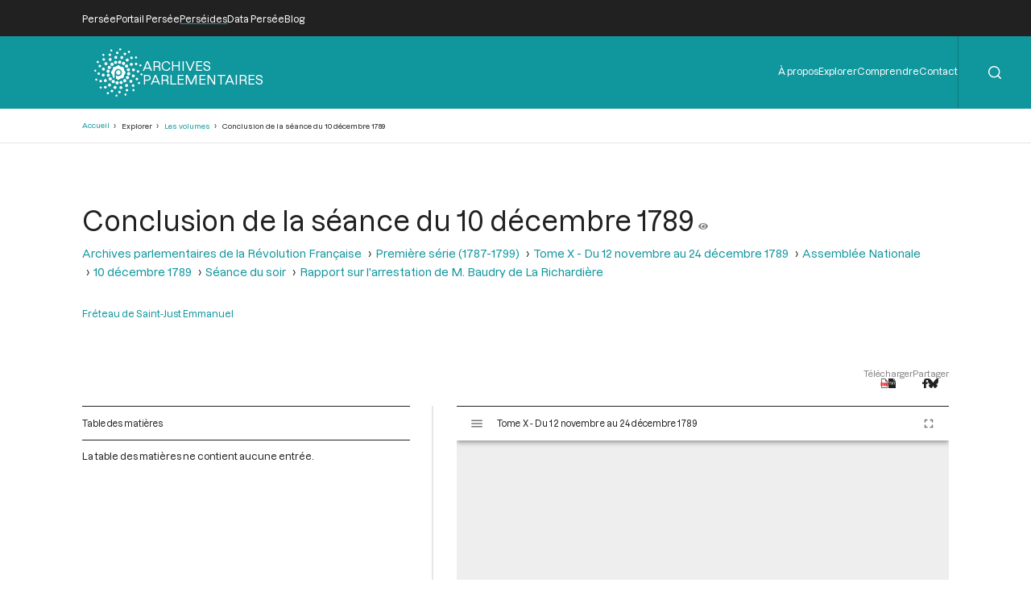

--- FILE ---
content_type: text/html; charset=UTF-8
request_url: https://archives-parlementaires.persee.fr/prt/de71831d-0b8e-4476-b5a0-8307d4388583
body_size: 16484
content:
<!DOCTYPE html>
<html lang="fr" dir="ltr">
	<head>
		<meta charset="utf-8" />
<meta name="Generator" content="Drupal 10 (https://www.drupal.org)" />
<meta name="MobileOptimized" content="width" />
<meta name="HandheldFriendly" content="true" />
<meta name="viewport" content="width=device-width, initial-scale=1.0" />
<script type="application/ld+json">{
    "@context": "https:\/\/schema.org",
    "@type": "Article",
    "pageEnd": "500",
    "pageStart": "500",
    "author": [
        {
            "@type": "Person",
            "url": "\/prs\/9815f1ef-e55b-45af-875e-93126fb51304",
            "name": "Fréteau de Saint-Just Emmanuel"
        }
    ],
    "editor": [],
    "hasPart": [],
    "inLanguage": "Français",
    "isPartOf": {
        "@type": "Article",
        "url": "\/prt\/b844c007-cab7-4182-9d8b-c562eed4cbe8",
        "name": "Rapport sur l\u0027arrestation de M. Baudry de La Richardière"
    },
    "text": "500 [Assemblée nationale.] ARCHIVES PARLEMENTAIRES. [Il décembre 1789.] dière, citoyen de la ville des Sables-d’Olonne, entra chez le sieur Caillot, pour y acheter du tabac. 11 s’y trouvait alors un sieur Debarre. On y parla des affaires du temps. Le sieur de la Richardière ne fut pas très-circonspect. Le sieur Debarre le dénonça à la milice bourgeoise. La milice rendit plainte à la municipalité. Debarre et Caillot, entendus comme témoins, déposent que le sieur de la Richardière leur a tenu les propros les plus indécents sur M. le marquis de Lafayette, commandant général de la milice parisienne ; les termes dont le sieur de la Richardière est accusé de s’être servi sont énoncés textuellement dans la déposition lue à l’Assemblée; on n’ose pas se permettre de les citer ici; on se bornera à remarquer que la moindre injure faite à ce commandant est l’épithète d’aristocrate, que les sieurs Debarre et Caillot disent lui avoir été décernée par le sieur de la Richardière, avec quelques prénoms analogues à cette qualité; qu’il a dit que les citoyens qui avaient déserté Paris étaient seuls de braves gens; qu’il n’y restait plus que des aristocrates; et que si le prince de Lambesc avait bien fait, il aurait tué plus de monde, qu’il méprisait le signe national, et qu’il s’en torcherait le derrière ; que si l’on envoyait des troupes dans la ville, il serait le premier à les faire tirer. Le sieur de la Richardière, interrogé sur ces faits, et interpellé de s’expliquer sur les dépositions des sieurs Debarre et Caillot, convient d’avoir dit qu’il sait que le prince de Lambesc a écrit à des personnes dignes de foi qu’il avait beaucoup modifié les ordres qui lui avaient été donnés, et que s’il avait fait un exemple plus frappant dans les Tuileries, il aurait dissipé l’attroupement du peuple, et prévenu les désordres qui s’en sont suivis ; qu’il est faux qu’il ait mal parlé des citoyens qui sont restés à Paris ; qu’il les regarde comme d’honnêtes gens ; qu’il n’a pas dit de M. de Lafayette ce qu’on le sup ¬ pose avoir dit, mais seulement que ce général jouait là un vilain rôle; qu’à l’égard de la cocarde, il a dit que c’était ce signe qui avait mis la France en feu, et qu’à la première occasion, sur la place du Cocardo, il en ferait l’usage qu’on lit dans les dépositions des témoins. L\u0027officier municipal, après quelques autres formalités remplies, admonesta le sieur de la Richardière, lui recommanda d’être plus circonspect à l’avenir, le mit en liberté, et ordonna cependant l’envoi des pièces au comité des recherches. Le même jour ou le lendemain, la garde nationale, n’étant pas satisfaite de ce jugement, fit arrêter le sieur delà Richardière; il fut conduit en prison, et c’est là qu’il a adressé sa requête à l’Assemblée nationale. Le comité propose le projet de décret suivant : « L’Assemblée nationale décrète qu’après le jugement des officiers municipaux des Sables-d’O-lonne, et contre sa décision les officiers de la garde bourgeoise de la dite ville n’auraient pas dû attenter à la liberté du sieur de la Richardière ; qu’elle doit lui être rendue et que le Roi sera supplié de faire mettre ce décret à exécution. » M. Lofficial observe que le sieur de la Richardière paraît mériter peu d’attention, et qu’il est parfaitement d’avis qu’il soit élargi; mais qu’il est important de s’attacher à la déclaration faite par ce particulier dans son interrogatoire, concernant le prince de Lambesc : qu’il dit savoir que M. le prince de Lambesc a écrit à des personnes dignes de foi, qu’il avait modifié les ordres qui lui avaient été donnés, etc. M. Lofficial demande que les pièces soient remises au Châtelet où s’instruit le procès du prince de Lambesc, pour être jointes à cette affaire. Son projet de décret est ainsi conçu : « Attendu que M. de la Richardière n’a pas été emprisonné par la milice nationale, d’après les ordres des officiers municipaux, M. le président se retirera vers le Roi, pour demander à Sa Majesté des ordres pour faire élargir le sieur de la Richardière. » L’Assemblée décide qu’il n’y a pas lieu à délibérer sur cette rédaction. M. Chasset propose une autre projet de décret qui obtient la priorité sur la rédaction du comité ; il est adopté en ces termes : « L’Assemblée nationale a décrété que M. le président se retirera par-devers le Roi, pour le supplier de donner des ordres pour faire mettre en liberté le sieur de la Richardière; et cependant que les pièces déposées au comité des recherches, seront remises au procureur du Roi du Châtelet, pour être sur icelles pris tel parti qu’il avisera en ce qui concerne l’affaire du prince de Lambesc, et contre qui il appartiendra ». M. le Président lève la séance à 10 heures 1\/2 après avoir indiqué celle de demain pour 9 heures 1\/2 du matin. ASSEMBLÉE NATIONALE. PRÉSIDENCE DE M. FRÉTEAU DE SAINT-JUST. Séance du vendredi 11 décembre 1789 (1). Un de MM. les secrétaires fait lecture du procès-verbal de jeudi matin et donne ensuite communication à l’Assemblée des adresses suivantes : Adresse des communes de la ville de Saint-Girons en Couserans, qui félicitent de nouveau l’Assemblée nationale sur ses glorieux travaux ; elles demandent la formation d’un département dans le Couserans, et que Saint-Girons en soit le chef-lieu, ainsi que la nature du pays l’exige, ce qui est appuyé par un plan annexé à cette adresse. Dans une autre adresse, elles demandent l’établissement d’un tribunal supérieur. Adresse de félicitations, remercîments et adhésion de la ville de Bagé en Bresse. Adresse du même genre de la ville de Beau-marchez en Languedoc ; elle demande la conservation de son siège royal. Adresse du même genre des communautés de Lahas et Montiron en Gascogne; elles demandent des armes pour leur milice citoyenne. Adresse du même genre delà ville d’Huningue ; elle y joint un supplément à son cahier de pétitions et de doléances. Adresse du même genre de plusieurs citoyens de la ville de Castellane en Provence ; ils se plaignent contre le chef de la municipalité, et demandent qu’il soit librement élu. (1) Cette séance est incomplète au Moniteur. ",
    "name": "Conclusion de la séance du 10 décembre 1789",
    "thumbnailUrl": "https:\/\/iiif.persee.fr\/b0e2cf11-597c-427d-8ac7-68bcc0acf13b\/d91a53d8-cf31-4845-85df-a11746774c6e\/res\/thumbnail",
    "@id": "de71831d-0b8e-4476-b5a0-8307d4388583"
}</script>
<script type="application/ld+json">{
    "@context": "https:\/\/schema.org",
    "@type": "PublicationIssue",
    "issueNumber": "10",
    "pageEnd": "0",
    "pageStart": "0",
    "author": [],
    "editor": [
        {
            "@type": "Person",
            "url": "\/prs\/b3fda805-18b2-4f23-a97e-b6b1262a9c25",
            "name": "Emile Laurent"
        },
        {
            "@type": "Person",
            "url": "\/prs\/b6157837-1a7d-4ee1-9fa4-4f5aeabd6751",
            "name": "Jérôme Mavidal"
        }
    ],
    "hasPart": [
        {
            "@type": "Article",
            "url": "\/prt\/e0a1d2ed-339a-4862-985e-2432f4c0b461",
            "name": "Assemblée Nationale"
        },
        {
            "@type": "Article",
            "url": "\/prt\/2fa36fc1-4f8f-4f13-9845-1c3eee2e2d21",
            "name": "Table chronologique du tome X "
        },
        {
            "@type": "Article",
            "url": "\/prt\/b7ac605f-60d3-43f1-9228-f904621b8c6b",
            "name": "Table alphabétique et analytique du tome dixième "
        }
    ],
    "inLanguage": "Français",
    "isPartOf": {
        "@type": "Collection",
        "url": "\/grp\/e2cade56-f64f-4f10-973d-3152b1a299b0",
        "name": "Première série (1787-1799) "
    },
    "name": "Tome X - Du 12 novembre au 24 décembre 1789",
    "thumbnailUrl": "https:\/\/iiif.persee.fr\/b0e2cf11-597c-427d-8ac7-68bcc0acf13b\/17dcbb8c-f581-4a46-bba5-ec054f290d21\/res\/thumbnail",
    "@id": "ced82648-f05a-4eb5-a87b-521e6028d1be"
}</script>
<script type="application/ld+json">{
    "@context": "https:\/\/schema.org",
    "@type": "Collection",
    "author": [],
    "editor": [],
    "hasPart": [
        {
            "@type": "PublicationVolume",
            "url": "\/doc\/f05b6cb0-2663-4460-b657-fe6f5ea3c7dc",
            "name": "Tome XXVI - Du 12 mai au 5 juin 1791."
        },
        {
            "@type": "PublicationVolume",
            "url": "\/doc\/1b623e4b-839e-4959-8835-ea232fea178e",
            "name": "Tome XXVII - Du 6 juin au 5 juillet 1791"
        },
        {
            "@type": "PublicationVolume",
            "url": "\/doc\/8cad94a3-a91a-4f09-92cb-65e46c422660",
            "name": "Tome XCIX - Du 18 vendémiaire au 2 brumaire an III (9 au 23 octobre 1794)"
        },
        {
            "@type": "PublicationVolume",
            "url": "\/doc\/b406191f-53a6-48d6-88ff-682155a31afc",
            "name": "Tome XXIV - Du 10 mars 1791 au 12 avril 1791"
        },
        {
            "@type": "PublicationVolume",
            "url": "\/doc\/40b6c3bf-44db-4c4f-8c06-7c9791982fd2",
            "name": "Tome XCVIII - Du 3 vendémiaire au 17 vendémiaire an III (24 septembre au 8 octobre 1794)"
        },
        {
            "@type": "PublicationVolume",
            "url": "\/doc\/cad57d79-1084-4575-9363-f56f02114a3a",
            "name": "Tome XXV - Du 13 avril 1791 au 11 mai 1791"
        },
        {
            "@type": "PublicationVolume",
            "url": "\/doc\/feb50e85-5e96-4d09-b8a1-9054dc1ec179",
            "name": "Table alphabétique et analytique des séances de la Convention Nationale du 11 août 1793 au 4 janvier 1794."
        },
        {
            "@type": "PublicationVolume",
            "url": "\/doc\/8201d0c4-746b-4fd0-b06a-8fb87efbfa15",
            "name": "Tome XXII - Du 3 janvier au 5 février 1791"
        },
        {
            "@type": "PublicationVolume",
            "url": "\/doc\/d26a8915-1b6f-4fbd-83a3-e78a7d8f2eae",
            "name": "Tome XXIII - Du 6 février 1791 au 9 mars 1791"
        },
        {
            "@type": "PublicationVolume",
            "url": "\/doc\/cce674c9-6436-407d-ac12-41b7d6ed9f98",
            "name": "Tome XX - Du 23 octobre au 26 novembre 1790"
        },
        {
            "@type": "PublicationVolume",
            "url": "\/doc\/85473df1-325b-442d-8f3a-74bcf9832102",
            "name": "Tome XXI - Du 26 novembre 1790 au 2 janvier 1791"
        },
        {
            "@type": "PublicationVolume",
            "url": "\/doc\/f37622ff-0040-4f5a-a29a-a42f1e69a85b",
            "name": "Tome XCIII - Du 21 messidor au 12 thermidor an II (9 juillet au 30 juillet 1794)"
        },
        {
            "@type": "PublicationVolume",
            "url": "\/doc\/5bc4e6d3-b2b1-4a9a-b7b2-69541a88cc21",
            "name": "Tome XCII - Du 1er messidor au 20 messidor An II (19 juin au 8 juillet 1794)"
        },
        {
            "@type": "PublicationVolume",
            "url": "\/doc\/f0a82fc6-3166-4bf6-85a7-810dc87a17bc",
            "name": "Tome XCI - Du 7 prairial au 30 prairial an II (26 mai au 18 juin 1794)"
        },
        {
            "@type": "PublicationVolume",
            "url": "\/doc\/8a9e7f27-a845-46d0-a283-d31af6277e3d",
            "name": "Tome XC - Du 14 floréal au 6 prairial An II (3 mai au 25 mai 1794)"
        },
        {
            "@type": "PublicationVolume",
            "url": "\/doc\/f1d1ce3a-9b4b-48f5-900e-f551dd5f44f8",
            "name": "Tome XCVII - Du 23 fructidor an II au 2 vendémiaire an III (9 au 23 septembre 1794)"
        },
        {
            "@type": "PublicationVolume",
            "url": "\/doc\/c7f10ebf-f109-4b33-8947-59d2a84e7844",
            "name": "Tome XCVI - Du 10 fructidor au 22 fructidor an II (27 août au 8 septembre 1794)"
        },
        {
            "@type": "PublicationVolume",
            "url": "\/doc\/0bd96bb8-2c0f-4b53-8e39-6b136c0e6ec8",
            "name": "Tome XCV - Du 26 thermidor au 9 fructidor an II (13 au 26 août 1794)"
        },
        {
            "@type": "PublicationVolume",
            "url": "\/doc\/514c29e3-8a88-4d8e-93d3-c6225ece9e9a",
            "name": "Tome XXVIII - Du 6 juillet au 28 juillet 1791."
        },
        {
            "@type": "PublicationVolume",
            "url": "\/doc\/85d39319-c2db-4a3d-8ce3-4251dac0dc9e",
            "name": "Tome XCIV - Du 13 thermidor au 25 thermidor an II (31 juillet au 12 août 1794)"
        },
        {
            "@type": "PublicationVolume",
            "url": "\/doc\/e7f877d3-32ae-43c2-bd18-1981fce886ef",
            "name": "Tome XXIX - Du 29 juillet au 27 août 1791."
        },
        {
            "@type": "PublicationVolume",
            "url": "\/doc\/eba55ff1-eb11-4545-8d43-d017906149b5",
            "name": "Tome LXXXVIII - Du 13 au 28 germinal an II (2 au 17 avril 1794)"
        },
        {
            "@type": "PublicationVolume",
            "url": "\/doc\/b86594db-850a-4ada-9d90-7f44f03a4a55",
            "name": "Tome XIII - Du 14 avril au 21 avril 1790."
        },
        {
            "@type": "PublicationVolume",
            "url": "\/doc\/bd24a548-148d-493f-a4ed-4de8fe6fcbc8",
            "name": "Tome LXXXIX - Du 29 germinal au 13 floréal an II (18 avril au 2 mai 1794)"
        },
        {
            "@type": "PublicationVolume",
            "url": "\/doc\/0753e581-1902-46c5-b67d-5a55e95ac0e1",
            "name": "Tome XII - Du 2 mars au 14 avril 1790"
        },
        {
            "@type": "PublicationVolume",
            "url": "\/doc\/a8ac16ec-91fc-4bcc-9f1e-be6b942b8399",
            "name": "Tome XI - Du 24 décembre 1789 au 1er mars 1790"
        },
        {
            "@type": "PublicationVolume",
            "url": "\/doc\/ced82648-f05a-4eb5-a87b-521e6028d1be",
            "name": "Tome X - Du 12 novembre au 24 décembre 1789"
        },
        {
            "@type": "PublicationVolume",
            "url": "\/doc\/9bc3d419-2607-4ec0-9fb6-c238b3be1592",
            "name": "Tome XVII - Du 9 juillet au 12 aout 1790"
        },
        {
            "@type": "PublicationVolume",
            "url": "\/doc\/8fdccad6-60d4-436a-a328-f8f821d22158",
            "name": "Tome XVI - Du 31 mai au 8 juillet 1790"
        },
        {
            "@type": "PublicationVolume",
            "url": "\/doc\/e53dec50-beca-46b9-9ddb-8f34eb1eccf8",
            "name": "Tome XV - Du 21 avril au 30 mai 1790"
        },
        {
            "@type": "PublicationVolume",
            "url": "\/doc\/36be04f9-5b6a-4339-908d-0b53ee3299db",
            "name": "Tome XIV - Du 21 avril 1790"
        },
        {
            "@type": "PublicationVolume",
            "url": "\/doc\/f4a8b315-184e-40dc-805a-5e47382c3741",
            "name": "Tome CI - Du 19 au 30 brumaire an III (9 au 20 novembre 1794)"
        },
        {
            "@type": "PublicationVolume",
            "url": "\/doc\/deff766b-e2ec-423b-8e2d-12e38e836027",
            "name": "Tome LXXX - Du 4 Frimaire au 15 Frimaire an II (24 novembre au 5 Décembre 1793)"
        },
        {
            "@type": "PublicationVolume",
            "url": "\/doc\/6c51b772-c6ec-4aee-bb9f-288c31540ffa",
            "name": "Tome C - Du 3 au 18 brumaire an III (24 octobre au 8 novembre 1794)"
        },
        {
            "@type": "PublicationVolume",
            "url": "\/doc\/bcfb5053-c42f-4c52-a338-f3503bf7385b",
            "name": "Tome LXXXI - Du 16 frimaire au 29 frimaire an II (6 décembre au 19 décembre 1793)"
        },
        {
            "@type": "PublicationVolume",
            "url": "\/doc\/fdf849fc-c614-4e7a-b977-c97697ce511c",
            "name": "Tome LXXXII - Du 30 frimaire au 15 nivôse an II (20 Décembre 1793 au 4 Janvier 1794)"
        },
        {
            "@type": "PublicationVolume",
            "url": "\/doc\/6f80b006-e203-473b-917b-25c2aaba59d9",
            "name": "Tome XIX - Du 16 septembre au 23 octobre 1790"
        },
        {
            "@type": "PublicationVolume",
            "url": "\/doc\/353598bc-e07b-4fbc-96b9-d188fc31c6c3",
            "name": "Tome CII - Du 1er au 12 frimaire an III (21 novembre au 2 décembre 1794)"
        },
        {
            "@type": "PublicationVolume",
            "url": "\/doc\/d3944ed5-671e-4a4c-b964-3404a6ab9de2",
            "name": "Tome LXXXIII - Du 16 nivôse au 8 pluviôse An II (5 au 27 janvier 1794)"
        },
        {
            "@type": "PublicationVolume",
            "url": "\/doc\/363ffcd1-dbc6-437f-bef2-3634f6dc706f",
            "name": "Tome XVIII - Du 12 aout au 15 septembre 1790"
        },
        {
            "@type": "PublicationVolume",
            "url": "\/doc\/ae487d6c-9b4a-4d68-9f3e-4640bd6f9234",
            "name": "Tome LXXXIV - Du 9 au 25 pluviôse An II (28 janvier au 13 février 1794)"
        },
        {
            "@type": "PublicationVolume",
            "url": "\/doc\/ba94b825-e3c0-4e21-8f82-33d949d61fc7",
            "name": "Tome LXXXV - Du 26 pluviôse au 12 ventôse an II (14 février au 2 mars 1794)"
        },
        {
            "@type": "PublicationVolume",
            "url": "\/doc\/6ea7523a-8d12-44a5-aa88-a1929d996cfc",
            "name": "Tome LXXXVI - Du 13 au 30 ventôse an II (3 au 20 mars 1794)"
        },
        {
            "@type": "PublicationVolume",
            "url": "\/doc\/31eb2316-21c4-4506-b3cf-4eba41baccfe",
            "name": "Tome LXXXVII - Du 1er au 12 germinal An II (21 mars au 1er avril 1794)"
        },
        {
            "@type": "PublicationVolume",
            "url": "\/doc\/376a5dee-9c6e-4578-b13d-7f33e6745cfc",
            "name": "Tome LXXV - Du 23 septembre 1793 au 3 octobre 1793"
        },
        {
            "@type": "PublicationVolume",
            "url": "\/doc\/078210dd-8955-4455-8423-d4fef445d0c3",
            "name": "Tome LXXVII - Du 28e jour du Premier Mois de l’An II au 7 Brumaire an II (19 au 28 Octobre 1793)"
        },
        {
            "@type": "PublicationVolume",
            "url": "\/doc\/757195c2-6c2b-49ae-a404-563a8313b082",
            "name": "Tome LXXVI - Du 4 octobre 1793 au 27e jour du Premier Mois de l\u0027An II (Vendredi 18 Octobre 1793)"
        },
        {
            "@type": "PublicationVolume",
            "url": "\/doc\/66d69299-8154-4ed0-bef7-5dc99854fb30",
            "name": "Tome LXXIX - Du 21 brumaire au 3 frimaire an II (11 au 23 novembre 1793)"
        },
        {
            "@type": "PublicationVolume",
            "url": "\/doc\/3fc29820-5a05-4ed7-909d-2dac5471694a",
            "name": "Tome LXXVIII - Du 8 au 20 brumaire an II (29 octobre au 10 novembre 1793)"
        },
        {
            "@type": "PublicationVolume",
            "url": "\/doc\/2c452421-3302-4236-86a5-32f84f9bef95",
            "name": "Tome I - Etats généraux ; Cahiers des sénéchaussées et bailliages"
        },
        {
            "@type": "PublicationVolume",
            "url": "\/doc\/bc09342d-e905-4035-b5b2-2ffae5f5a596",
            "name": "Tome II - Etats généraux ; Cahiers des sénéchaussées et bailliages"
        },
        {
            "@type": "PublicationVolume",
            "url": "\/doc\/19195f79-b78b-4186-8116-9710dcc185b1",
            "name": "Tome III - Etats généraux ; Cahiers des sénéchaussées et bailliages"
        },
        {
            "@type": "PublicationVolume",
            "url": "\/doc\/b9da1f60-991b-4f4c-8fd7-726f7680ce50",
            "name": "Tome IV - Etats généraux ; Cahiers des sénéchaussées et bailliages"
        },
        {
            "@type": "PublicationVolume",
            "url": "\/doc\/846315dd-357a-4817-ab72-4c057355ef69",
            "name": "Tome V - Etats généraux ; Cahiers des sénéchaussées et bailliages"
        },
        {
            "@type": "PublicationVolume",
            "url": "\/doc\/d4c291b0-e5ec-4cd3-a804-8cc7e6c43fb3",
            "name": "Tome VI - Etats généraux ; Cahiers des sénéchaussées et bailliages"
        },
        {
            "@type": "PublicationVolume",
            "url": "\/doc\/8c1cb732-4012-43ab-9571-e4536421820b",
            "name": "Tome VII - Table des cahiers des Etats généraux"
        },
        {
            "@type": "PublicationVolume",
            "url": "\/doc\/43a97ddd-0162-4999-8265-467fea165028",
            "name": "Tome XXXI - Du 17 au 30 septembre 1791"
        },
        {
            "@type": "PublicationVolume",
            "url": "\/doc\/743e3cc4-2a21-4625-b494-c4324f932ff0",
            "name": "Tome VIII - Du 5 mai 1789 au 15 septembre 1789"
        },
        {
            "@type": "PublicationVolume",
            "url": "\/doc\/bf76fbe8-ebcd-4bae-8d18-45de44074cc4",
            "name": "Tome XXX - Du 28 août au 17 septembre 1791"
        },
        {
            "@type": "PublicationVolume",
            "url": "\/doc\/3a964d0c-92c0-4773-a1e2-4d8599718b9c",
            "name": "Tome IX - Du 16 septembre au 11 novembre 1789"
        },
        {
            "@type": "PublicationVolume",
            "url": "\/doc\/55805446-1ddd-4058-8ffb-6749ba010781",
            "name": "Tome XXXIII - Tables générales alphabétiques de l\u0027Assemblée nationale constituante"
        },
        {
            "@type": "PublicationVolume",
            "url": "\/doc\/40443075-aebf-4fa3-ac73-170467751a66",
            "name": "Tome XXXII - 30 septembre 1791"
        }
    ],
    "inLanguage": "Français",
    "isPartOf": {
        "@type": "Collection",
        "url": "\/grp\/b27872bc-3795-4426-ad25-aa9189fbd773",
        "name": "Archives parlementaires de la Révolution Française"
    },
    "name": "Première série (1787-1799) ",
    "thumbnailUrl": "https:\/\/iiif.persee.fr\/b0e2cf11-597c-427d-8ac7-68bcc0acf13b\/e7e8ef16-facd-4e8f-b078-e07e4a08dce2\/res\/thumbnail",
    "@id": "e2cade56-f64f-4f10-973d-3152b1a299b0"
}</script>
<script type="application/ld+json">{
    "@context": "https:\/\/schema.org",
    "@type": "Collection",
    "author": [],
    "editor": [],
    "hasPart": [
        {
            "@type": "Collection",
            "url": "\/grp\/e2cade56-f64f-4f10-973d-3152b1a299b0",
            "name": "Première série (1787-1799) "
        }
    ],
    "inLanguage": "Français",
    "name": "Archives parlementaires de la Révolution Française",
    "thumbnailUrl": "https:\/\/iiif.persee.fr",
    "@id": "b27872bc-3795-4426-ad25-aa9189fbd773"
}</script>
<link rel="alternate" hreflang="fr" href="https://archives-parlementaires.persee.fr/prt/de71831d-0b8e-4476-b5a0-8307d4388583" />
<link rel="canonical" href="https://archives-parlementaires.persee.fr/prt/de71831d-0b8e-4476-b5a0-8307d4388583" />
<link rel="shortlink" href="https://archives-parlementaires.persee.fr/node/52229" />

		<link rel="stylesheet" media="all" href="/sites/default/files/css/css_awBXS2d9MDbaVkL6qTmj8CYpxGkSVwYokAi437SS9h8.css?delta=0&amp;language=fr&amp;theme=perseide_light&amp;include=eJwrSC0qTs1MSY3PyUzPKNFPz8lPSszRLS6pzMnMS9cpriwuSc3VT0osTtUpy0wtL9YHk3q5-SmlOakA1QgXpg" />
<link rel="stylesheet" media="all" href="/sites/default/files/css/css_mEaQZzTLrmgJmT8L7hKCJYYB4tyjcBLmSKXZJzZEdn8.css?delta=1&amp;language=fr&amp;theme=perseide_light&amp;include=eJwrSC0qTs1MSY3PyUzPKNFPz8lPSszRLS6pzMnMS9cpriwuSc3VT0osTtUpy0wtL9YHk3q5-SmlOakA1QgXpg" />

		<script src="/core/assets/vendor/jquery/jquery.min.js?v=3.7.1"></script>
<script src="/themes/custom/perseide_light/assets/js/lightbox-2.11.3.min.js?v=1"></script>
<script src="/themes/custom/perseide_light/assets/js/mirador-3.4.3.min.js?v=1"></script>
<script src="/themes/custom/perseide_light/js/perseide_light.js?v=1"></script>
<script src="/themes/custom/perseide_light/js/perseide_light_specific.js?v=1"></script>

		<meta name="theme-color" content="hsl(183, 81%, 34%)">
					<script>
				var _paq = window._paq = window._paq || [];
				/* tracker methods like "setCustomDimension" should be called before "trackPageView" */
				_paq.push(['trackPageView']);
				_paq.push(['enableLinkTracking']);
				(function() {
					var u="//archives-parlementaires.persee.fr/sites/default/matomo/";
					_paq.push(['setTrackerUrl', u+'matomo.php']);
					_paq.push(['setSiteId', "9"]);
					var d=document, g=d.createElement('script'), s=d.getElementsByTagName('script')[0];
					g.async=true; g.src=u+'matomo.js'; s.parentNode.insertBefore(g,s);
				})();
			</script>
				<style>
			:root {
				--perseide-main-color: hsl(183, 81%, 34%);
				--perseide-light-color: hsl(183, 40%, 93%);
				--perseide-text-color: hsl(0,0%,100%);
				--perseide-mirador-hovered-color: hsl(183, 81%, 34%, 20%);
				--perseide-mirador-selected-color: hsl(183, 81%, 34%, 50%);
				--perseide-mirador-search-default-color: hsl(183,81%, 55% ,50%);
				--perseide-mirador-search-selected-color: hsl(183,81%, 25% ,50%);
			}
		</style>
		<link rel="icon" href="/themes/custom/perseide_light/favicon.svg">
		<title>Conclusion de la séance du 10 décembre 1789 | ARCPA</title>
	</head>
	<body>
		<div hidden>
			<svg id="icon-angle-down" viewBox="0.87 151.95 446.15 242.3" xmlns="http://www.w3.org/2000/svg">
				<path fill="currentcolor" d="M443.5 162.6l-7.1-7.1c-4.7-4.7-12.3-4.7-17 0L224 351 28.5 155.5c-4.7-4.7-12.3-4.7-17 0l-7.1 7.1c-4.7 4.7-4.7 12.3 0 17l211 211.1c4.7 4.7 12.3 4.7 17 0l211-211.1c4.8-4.7 4.8-12.3.1-17z"/>
			</svg>
			<svg id="icon-angle-right" viewBox="0.87 151.95 446.15 242.3" xmlns="http://www.w3.org/2000/svg" transform="rotate(-90)">
				<use href="#icon-angle-down"/>
			</svg>
			<svg id="icon-arrow-down" viewBox="2.55 32 442.9 448.03" xmlns="http://www.w3.org/2000/svg">
				<path fill="currentcolor" d="M441.9 250.1l-19.8-19.8c-4.7-4.7-12.3-4.7-17 0L250 385.4V44c0-6.6-5.4-12-12-12h-28c-6.6 0-12 5.4-12 12v341.4L42.9 230.3c-4.7-4.7-12.3-4.7-17 0L6.1 250.1c-4.7 4.7-4.7 12.3 0 17l209.4 209.4c4.7 4.7 12.3 4.7 17 0l209.4-209.4c4.7-4.7 4.7-12.3 0-17z"/>
			</svg>
			<svg id="icon-arrow-right" viewBox="2.55 32 442.9 448.03" xmlns="http://www.w3.org/2000/svg" transform="rotate(-90)">
				<use href="#icon-arrow-down"/>
			</svg>
			<svg id="icon-eye" viewBox="0 64 576 384" xmlns="http://www.w3.org/2000/svg">
				<path fill="currentcolor" d="M572.52 241.4C518.29 135.59 410.93 64 288 64S57.68 135.64 3.48 241.41a32.35 32.35 0 0 0 0 29.19C57.71 376.41 165.07 448 288 448s230.32-71.64 284.52-177.41a32.35 32.35 0 0 0 0-29.19zM288 400a144 144 0 1 1 144-144 143.93 143.93 0 0 1-144 144zm0-240a95.31 95.31 0 0 0-25.31 3.79 47.85 47.85 0 0 1-66.9 66.9A95.78 95.78 0 1 0 288 160z"/>
			</svg>
			<svg id="icon-filter" viewBox="0 0 512.02 512.02" xmlns="http://www.w3.org/2000/svg">
				<path fill="currentcolor" d="M487.976 0H24.028C2.71 0-8.047 25.866 7.058 40.971L192 225.941V432c0 7.831 3.821 15.17 10.237 19.662l80 55.98C298.02 518.69 320 507.493 320 487.98V225.941l184.947-184.97C520.021 25.896 509.338 0 487.976 0z"/>
			</svg>
			<svg id="icon-first" viewbox="-0.2 -0.03 500.38 470.05" xmlns="http://www.w3.org/2000/svg">
				<path fill="currentcolor" d="M305.45,429.55l17.67-17.67a10.71,10.71,0,0,0,0-15.16L184.61,258.21H489.46a10.71,10.71,0,0,0,10.72-10.71v-25a10.71,10.71,0,0,0-10.72-10.71H184.61L323.12,73.28a10.71,10.71,0,0,0,0-15.16L305.45,40.45a10.71,10.71,0,0,0-15.16,0l-187,187a10.71,10.71,0,0,0,0,15.16l187,187A10.71,10.71,0,0,0,305.45,429.55Z"/>
				<path fill="currentcolor" d="M-.18,10.71V459.29A10.72,10.72,0,0,0,10.54,470h25a10.72,10.72,0,0,0,10.71-10.71V10.71A10.72,10.72,0,0,0,35.54,0h-25A10.72,10.72,0,0,0-.18,10.71Z"/>
			</svg>
			<svg id="icon-last" viewbox="-0.2 -0.03 500.38 470.05" xmlns="http://www.w3.org/2000/svg" transform="rotate(180)">
				<use href="#icon-first"/>
			</svg>
			<svg id="icon-menu" viewBox="0 0 100 100" xmlns="http://www.w3.org/2000/svg">
				<path fill="currentcolor" d="M 0 15 h 100 v 8 h -100 Z"/>
				<path fill="currentcolor" d="M 0 46 h 100 v 8 h -100 Z"/>
				<path fill="currentcolor" d="M 0 75 h 100 v 8 h -100 Z"/>
			</svg>
			<svg id="icon-next" viewbox="-0.2 -0.03 500.38 470.05" xmlns="http://www.w3.org/2000/svg" transform="rotate(180)">
				<use href="#icon-previous"/>
			</svg>
			<svg id="icon-pdf" viewBox="0 0 334.371 380.563" xmlns="http://www.w3.org/2000/svg">
				<polygon fill="#FFFFFF" points="51.791,356.646 51.791,23.99 204.497,23.99 282.646,102.066 282.646,356.646"/>
				<path fill="currentcolor" d="M201.186,31.99l73.46,73.393v243.264H59.791V31.99H201.186 M207.809,15.99H43.791v348.657h246.854V98.75L207.809,15.99 L207.809,15.99z"/>
				<polygon fill="#FFFFFF" points="51.791,356.646 51.791,23.99 204.497,23.99 206.309,25.8 206.309,100.327 280.904,100.327 282.646,102.066 282.646,356.646"/>
				<path fill="currentcolor" d="M198.309,31.99v60.337v16h16h60.337v240.32H59.791V31.99H198.309 M207.809,15.99H43.791v348.657h246.854V98.75 l-6.43-6.424h-69.907V22.484L207.809,15.99L207.809,15.99z"/>
				<polygon fill="#FFFFFF" points="219.643,87.75 219.643,48.667 258.309,86.38 258.309,87.75"/>
				<path fill="currentcolor" d="M227.643,67.646l12.41,12.104h-12.41V67.646 M222.641,40.417h-10.998V95.75h54.666V83.008L222.641,40.417L222.641,40.417z"/>
				<polygon fill="#ED1C24" points="22.544,284.49 22.544,167.682 37.291,152.935 37.291,171.489 297.146,171.489 297.146,152.935 311.893,167.682 311.893,284.49"/>
				<path fill="#ED1C24" d="M303.646,168.627l1.747,1.747V277.99H29.044V170.374l1.747-1.747v9.362h13h246.854h13V168.627 M290.646,137.242v27.747H43.791v-27.747l-27.747,27.747V290.99h302.349V164.989L290.646,137.242L290.646,137.242z"/>
				<rect x="52.096" y="189.324" fill="none" width="232.826" height="87.834"/>
				<text transform="matrix(1 0 0 1 52.0957 271.6621)" fill="#FFFFFF" font-family="'Arial-BoldMT'" font-size="115">PDF</text>
			</svg>
			<svg id="icon-plus" viewBox="0 64 384 384" xmlns="http://www.w3.org/2000/svg">
				<path fill="currentcolor" d="M376 232H216V72c0-4.42-3.58-8-8-8h-32c-4.42 0-8 3.58-8 8v160H8c-4.42 0-8 3.58-8 8v32c0 4.42 3.58 8 8 8h160v160c0 4.42 3.58 8 8 8h32c4.42 0 8-3.58 8-8V280h160c4.42 0 8-3.58 8-8v-32c0-4.42-3.58-8-8-8z"/>
			</svg>
			<svg id="icon-previous" viewbox="-0.2 -0.03 500.38 470.05" xmlns="http://www.w3.org/2000/svg">
				<path fill="currentcolor" d="M305.45,429.55l17.67-17.67a10.71,10.71,0,0,0,0-15.16L184.61,258.21H489.46a10.71,10.71,0,0,0,10.72-10.71v-25a10.71,10.71,0,0,0-10.72-10.71H184.61L323.12,73.28a10.71,10.71,0,0,0,0-15.16L305.45,40.45a10.71,10.71,0,0,0-15.16,0l-187,187a10.71,10.71,0,0,0,0,15.16l187,187A10.71,10.71,0,0,0,305.45,429.55Z"/>
			</svg>
			<svg id="icon-search" viewBox="-0.07 -0.07 22.1 22.1" xmlns="http://www.w3.org/2000/svg">
				<path fill="currentcolor" d="M21.71,20.29l-4.16-4.16a9.91,9.91,0,1,0-1.42,1.42l4.16,4.16a1,1,0,0,0,1.42,0A1,1,0,0,0,21.71,20.29ZM2,9.89a7.89,7.89,0,1,1,13.48,5.56h0v0A7.88,7.88,0,0,1,2,9.89Z"/>
			</svg>
			<svg id="icon-text" viewBox="12.25 0 66.1 90.63" xmlns="http://www.w3.org/2000/svg">
				<path fill="currentcolor" d="M58.596,0H12.255v90.604h66.094v-63.73L54.868,10.66L58.596,0z M35.35,38.153h-6.011v17.835h-4.998V38.153h-5.913v-4.181 H35.35V38.153z M57.132,33.972h16.922v4.181h-6.012v17.835h-4.997V38.153h-5.913V33.972z M55.6,33.972l-6.206,10.747l6.533,11.269 h-5.75l-1.993-3.984c-0.815-1.536-1.339-2.68-1.959-3.951H46.16c-0.458,1.271-1.014,2.416-1.699,3.951l-1.829,3.984h-5.684 l6.369-11.139l-6.141-10.877h5.717l1.928,4.017c0.652,1.34,1.143,2.418,1.665,3.66h0.065c0.522-1.404,0.946-2.385,1.503-3.66 l1.861-4.017H55.6z"/>
				<polygon fill="currentcolor" points="63.235,0.097 60.216,8.734 78.348,21.254"/>
			</svg>
			<svg id="icon-times" viewBox="0 0 100 100" xmlns="http://www.w3.org/2000/svg">
				<path fill="currentcolor" d="M 0 8 L 8 0 L 100 92 L 92 100 Z"/>
				<path fill="currentcolor" d="M 92 0 L 100 8 L 8 100 L 0 92 Z"/>
			</svg>
			<svg id="logo-bluesky" viewBox="0 1.33 24 21.37" xmlns="http://www.w3.org/2000/svg">
				<path fill="currentColor" d="M12 10.8c-1.087-2.114-4.046-6.053-6.798-7.995C2.566.944 1.561 1.266.902 1.565C.139 1.908 0 3.08 0 3.768c0 .69.378 5.65.624 6.479c.815 2.736 3.713 3.66 6.383 3.364c.136-.02.275-.039.415-.056c-.138.022-.276.04-.415.056c-3.912.58-7.387 2.005-2.83 7.078c5.013 5.19 6.87-1.113 7.823-4.308c.953 3.195 2.05 9.271 7.733 4.308c4.267-4.308 1.172-6.498-2.74-7.078a8.741 8.741 0 0 1-.415-.056c.14.017.279.036.415.056c2.67.297 5.568-.628 6.383-3.364c.246-.828.624-5.79.624-6.478c0-.69-.139-1.861-.902-2.206c-.659-.298-1.664-.62-4.3 1.24C16.046 4.748 13.087 8.687 12 10.8"/>
			</svg>
			<svg id="logo-facebook" viewBox="22.87 0 274.27 512" xmlns="http://www.w3.org/2000/svg">
				<path fill="currentcolor" d="M279.14 288l14.22-92.66h-88.91v-60.13c0-25.35 12.42-50.06 52.24-50.06h40.42V6.26S260.43 0 225.36 0c-73.22 0-121.08 44.38-121.08 124.72v70.62H22.89V288h81.39v224h100.17V288z"/>
			</svg>
			<svg id="logo-perseide" viewBox="0.12 -0.03 79.92 80.05" xmlns="http://www.w3.org/2000/svg">
				<path fill="currentcolor" d="M29.9,3a1.71,1.71,0,0,1-3.27,1,1.76,1.76,0,0,1,1.13-2.13A1.66,1.66,0,0,1,29.9,3Zm-2,7.11A2.07,2.07,0,1,1,25.35,8.7,2.09,2.09,0,0,1,27.91,10.12Zm.85,7.68a2.38,2.38,0,1,1-3-1.56A2.29,2.29,0,0,1,28.76,17.8Zm3.41,7.83a2.74,2.74,0,1,1-3.41-1.85A2.91,2.91,0,0,1,32.17,25.63ZM29.9,3a1.71,1.71,0,0,1-3.27,1,1.76,1.76,0,0,1,1.13-2.13A1.66,1.66,0,0,1,29.9,3Zm-2,7.11A2.07,2.07,0,1,1,25.35,8.7,2.09,2.09,0,0,1,27.91,10.12Zm.85,7.68a2.38,2.38,0,1,1-3-1.56A2.29,2.29,0,0,1,28.76,17.8Zm-22,3.28A1.78,1.78,0,0,1,5,24.21a1.82,1.82,0,0,1-.71-2.42A1.7,1.7,0,0,1,6.71,21.08Zm3.55,6.4a2.1,2.1,0,1,1-2.84.85A2.11,2.11,0,0,1,10.26,27.48Zm6.12,4.84a2.42,2.42,0,1,1-2.28,4.27,2.52,2.52,0,0,1-1-3.28A2.3,2.3,0,0,1,16.38,32.32Zm7.83,3.27a2.64,2.64,0,0,1-2.42,4.69,2.76,2.76,0,0,1-1.14-3.55A2.64,2.64,0,0,1,24.21,35.59ZM3,50.24a1.77,1.77,0,0,1,2.13,1.14A1.78,1.78,0,0,1,4,53.52a1.77,1.77,0,0,1-2.13-1.14A1.56,1.56,0,0,1,3,50.24Zm7.11,2A2.07,2.07,0,1,1,8.7,54.8,2,2,0,0,1,10.12,52.24Zm7.68-1a2.38,2.38,0,1,1-1.56,3A2.34,2.34,0,0,1,17.8,51.24Zm8-3.13a2.61,2.61,0,1,1-1.71,3.27A2.46,2.46,0,0,1,25.77,48.11ZM21.08,73.44a1.78,1.78,0,0,1,3.13,1.7,1.83,1.83,0,0,1-2.42.72A1.73,1.73,0,0,1,21.08,73.44Zm6.4-3.7a2.1,2.1,0,1,1,.85,2.84A2.11,2.11,0,0,1,27.48,69.74Zm4.84-6.12a2.42,2.42,0,1,1,1,3.27A2.27,2.27,0,0,1,32.32,63.62Zm3.27-7.68a2.64,2.64,0,1,1,1.14,3.55A2.63,2.63,0,0,1,35.59,55.94ZM50.24,77a1.71,1.71,0,0,1,3.28-1,1.71,1.71,0,0,1-1.14,2.13A1.49,1.49,0,0,1,50.24,77Zm2-7a2.07,2.07,0,1,1,2.56,1.42A2.14,2.14,0,0,1,52.24,70Zm-1-7.82a2.46,2.46,0,0,1,4.7-1.43,2.3,2.3,0,0,1-1.57,3A2.44,2.44,0,0,1,51.24,62.2Zm-3.13-7.83a2.61,2.61,0,1,1,3.27,1.71A2.56,2.56,0,0,1,48.11,54.37Zm25.33,4.7a1.78,1.78,0,1,1,2.42-.72A1.87,1.87,0,0,1,73.44,59.07Zm-3.7-6.41a2.1,2.1,0,1,1,2.84-.85A2.24,2.24,0,0,1,69.74,52.66Zm-6.12-4.83a2.42,2.42,0,1,1,2.28-4.27,2.42,2.42,0,0,1-2.28,4.27Zm-7.68-3.42a2.64,2.64,0,1,1,3.55-1.14A2.54,2.54,0,0,1,55.94,44.41ZM77,29.9a1.71,1.71,0,1,1-1-3.27,1.7,1.7,0,0,1,2.13,1.13A1.57,1.57,0,0,1,77,29.9Zm-7-2a2.07,2.07,0,1,1,1.43-2.57A2.24,2.24,0,0,1,70,27.91Zm-7.82.85a2.38,2.38,0,1,1,1.56-3A2.28,2.28,0,0,1,62.2,28.76Zm-7.83,3.13a2.61,2.61,0,1,1,1.71-3.27A2.56,2.56,0,0,1,54.37,31.89ZM51.1,38.43a7.65,7.65,0,0,1-1.85-4.69A2.67,2.67,0,0,0,46.69,31a7,7,0,0,1-4.56-2,2.72,2.72,0,0,0-3.84-.14,7.65,7.65,0,0,1-4.69,1.85,2.68,2.68,0,0,0-2.71,2.56,7,7,0,0,1-2,4.56,2.7,2.7,0,0,0-.14,3.84,7.65,7.65,0,0,1,1.85,4.69,2.68,2.68,0,0,0,2.56,2.71,1.3,1.3,0,0,1,.71.14V40.14a6,6,0,1,1,6,6,5.57,5.57,0,0,1-3.7-1.28V50.1a6.21,6.21,0,0,1,1.56,1.14,2.71,2.71,0,0,0,3.85.14,7.7,7.7,0,0,1,4.69-1.85A2.67,2.67,0,0,0,49,47a7,7,0,0,1,2-4.55C52.09,41.14,52.24,39.43,51.1,38.43Zm8-31.72a1.84,1.84,0,0,1-2.42.71,1.78,1.78,0,1,1,2.42-.71Zm-6.41,3.55a2.1,2.1,0,1,1-.85-2.84A2.24,2.24,0,0,1,52.66,10.26Zm-4.83,6.12a2.42,2.42,0,1,1-4.27-2.28,2.46,2.46,0,0,1,3.27-1A2.55,2.55,0,0,1,47.83,16.38Zm-3.42,7.83a2.77,2.77,0,0,1-3.56,1.13,2.58,2.58,0,0,1-1-3.55,2.77,2.77,0,0,1,3.56-1.14A2.59,2.59,0,0,1,44.41,24.21ZM16.52,9.69a1.65,1.65,0,0,1-.28,2.42A1.64,1.64,0,0,1,13.82,12,1.8,1.8,0,0,1,14,9.41,2,2,0,0,1,16.52,9.69ZM17.38,17a2.12,2.12,0,1,1-3.28,2.7A2.12,2.12,0,0,1,17.38,17Zm3.84,6.83a2.42,2.42,0,1,1-3.42-.28A2.45,2.45,0,0,1,21.22,23.78Zm5.83,6.12a2.63,2.63,0,1,1-3.7-.43A2.69,2.69,0,0,1,27.05,29.9ZM1.87,35.3a1.72,1.72,0,0,1-.29,3.42,1.72,1.72,0,0,1,.29-3.42ZM7.7,39.86a2.07,2.07,0,1,1-2.28,1.85A2.07,2.07,0,0,1,7.7,39.86Zm7.54,2A2.44,2.44,0,1,1,12.54,44,2.51,2.51,0,0,1,15.24,41.85Zm8.4.14a2.58,2.58,0,1,1-2.85,2.28A2.68,2.68,0,0,1,23.64,42ZM9.69,63.62A1.72,1.72,0,1,1,9.41,66,1.78,1.78,0,0,1,9.69,63.62Zm7.4-.85a2.12,2.12,0,1,1-.28,3A2,2,0,0,1,17.09,62.77Zm6.69-3.85a2.42,2.42,0,1,1-.28,3.42A2.45,2.45,0,0,1,23.78,58.92Zm6.12-6a2.63,2.63,0,1,1-.43,3.7A2.69,2.69,0,0,1,29.9,53Zm10,19.35a2.07,2.07,0,1,1,1.85,2.28A2,2,0,0,1,39.86,72.3ZM35.3,78.13A1.72,1.72,0,1,1,36.87,80,1.58,1.58,0,0,1,35.3,78.13Zm6.55-13.37A2.44,2.44,0,1,1,44,67.46,2.43,2.43,0,0,1,41.85,64.76Zm.14-8.4a2.58,2.58,0,1,1,2.28,2.85A2.68,2.68,0,0,1,42,56.36ZM43.7,40A3.7,3.7,0,1,0,40,43.7,3.77,3.77,0,0,0,43.7,40ZM63.62,70.31a1.78,1.78,0,0,1,.28-2.42,1.72,1.72,0,1,1-.28,2.42Zm-.85-7.26a2.12,2.12,0,1,1,3,.28A2.18,2.18,0,0,1,62.77,63.05Zm-3.85-6.83a2.42,2.42,0,1,1,3.42.29A2.33,2.33,0,0,1,58.92,56.22ZM53,50.1a2.63,2.63,0,1,1,3.7.43A2.56,2.56,0,0,1,53,50.1Zm25.18-5.26A1.72,1.72,0,1,1,80,43.27,1.58,1.58,0,0,1,78.13,44.84ZM72.3,40.28a2.07,2.07,0,1,1,2.27-1.85A2.06,2.06,0,0,1,72.3,40.28Zm-7.54-2.13A2.44,2.44,0,1,1,67.46,36,2.43,2.43,0,0,1,64.76,38.15ZM56.36,38a2.58,2.58,0,1,1,2.85-2.28A2.56,2.56,0,0,1,56.36,38Zm14-21.49a1.78,1.78,0,0,1-2.42-.28,1.72,1.72,0,1,1,2.42.28Zm-7.26.86a2.12,2.12,0,0,1-2.7-3.28,2.12,2.12,0,1,1,2.7,3.28Zm-6.83,3.84a2.42,2.42,0,1,1,.29-3.42A2.34,2.34,0,0,1,56.22,21.22ZM50.1,27.05a2.63,2.63,0,1,1,.43-3.7A2.55,2.55,0,0,1,50.1,27.05ZM44.84,1.87A1.71,1.71,0,0,1,43,3.43a1.76,1.76,0,0,1-1.71-1.85A1.72,1.72,0,0,1,43.13,0,1.74,1.74,0,0,1,44.84,1.87ZM40.28,7.7a2.07,2.07,0,1,1-1.85-2.28A2.06,2.06,0,0,1,40.28,7.7Zm-2.13,7.54A2.44,2.44,0,1,1,36,12.54,2.51,2.51,0,0,1,38.15,15.24ZM38,23.64a2.58,2.58,0,0,1-5.12-.57,2.48,2.48,0,0,1,2.84-2.28A2.57,2.57,0,0,1,38,23.64Z"/>
			</svg>
			<style>
				:root {
					--icon-pdf-ratio: calc(334.371 / 380.563);
					--icon-text-ratio: calc(66.1 / 90.63);
					--logo-bluesky-ratio: calc(24 / 21.37);
					--logo-facebook-ratio: calc(274.27 / 512);
				}
			</style>
		</div>
		
		  <div class="dialog-off-canvas-main-canvas" data-off-canvas-main-canvas>
    <script>var dctTable=[{"title":"\u00c9lection et nomination aux fonctions de l\u0027Assembl\u00e9e","field_dct_hidden":"0","field_dct_code":"elec"},{"title":"Discours non prononc\u00e9s","field_dct_hidden":"0","field_dct_code":"unspe"},{"title":"theme (fr)","field_dct_hidden":"1","field_dct_code":"theme"},{"title":"Discours des d\u00e9putations ou de citoyens","field_dct_hidden":"0","field_dct_code":"spee"},{"title":"Illustration","field_dct_hidden":"0","field_dct_code":"illust"},{"title":"Arr\u00eat\u00e9 des comit\u00e9s de l\u2019Assembl\u00e9e","field_dct_hidden":"0","field_dct_code":"assdec"},{"title":"Liminaire","field_dct_hidden":"0","field_dct_code":"intro"},{"title":"Article","field_dct_hidden":"0","field_dct_code":"article"},{"title":"\u00c9tat et compte","field_dct_hidden":"0","field_dct_code":"etacc"},{"title":"\u00c9ditorial","field_dct_hidden":"0","field_dct_code":"edito"},{"title":"Appel nominal","field_dct_hidden":"0","field_dct_code":"rollc"},{"title":"Adresse, p\u00e9tition et lettre envoy\u00e9e \u00e0 l\u2019Assembl\u00e9e","field_dct_hidden":"0","field_dct_code":"statt"},{"title":"Loi","field_dct_hidden":"0","field_dct_code":"law"},{"title":"Arr\u00eat, correspondance et discours du Roi","field_dct_hidden":"0","field_dct_code":"kincd"},{"title":"Cahier de dol\u00e9ances","field_dct_hidden":"0","field_dct_code":"griev"},{"title":"D\u00e9claration et adresse de l\u2019Assembl\u00e9e","field_dct_hidden":"0","field_dct_code":"stato"},{"title":"grbibnot","field_dct_hidden":"0","field_dct_code":"grbibnot"},{"title":"Note bibliographique","field_dct_hidden":"0","field_dct_code":"biblionot"},{"title":"Discussion","field_dct_hidden":"0","field_dct_code":"deb"},{"title":"Extrait de journal","field_dct_hidden":"0","field_dct_code":"extr"},{"title":"Arr\u00eat\u00e9 des comit\u00e9s et repr\u00e9sentants en mission","field_dct_hidden":"0","field_dct_code":"dec"},{"title":"Volume","field_dct_hidden":"0","field_dct_code":"num"},{"title":"D\u00e9lib\u00e9ration ou proc\u00e8s verbal de collectivit\u00e9","field_dct_hidden":"0","field_dct_code":"delib"},{"title":"Projet de d\u00e9cret","field_dct_hidden":"0","field_dct_code":"drafd"},{"title":"Rapport","field_dct_hidden":"0","field_dct_code":"rep"},{"title":"Autre","field_dct_hidden":"0","field_dct_code":"other"},{"title":"Projet de loi","field_dct_hidden":"0","field_dct_code":"drafl"},{"title":"Motion et motion d\u0027ordre","field_dct_hidden":"0","field_dct_code":"mot"},{"title":"kron","field_dct_hidden":"0","field_dct_code":"kron"},{"title":"M\u00e9moire","field_dct_hidden":"0","field_dct_code":"mem"},{"title":"Instruction","field_dct_hidden":"0","field_dct_code":"instr"},{"title":"Discours et production des ministres","field_dct_hidden":"0","field_dct_code":"minspe"},{"title":"Demande de cong\u00e9s","field_dct_hidden":"0","field_dct_code":"leav"},{"title":"Renvoi aux comit\u00e9s","field_dct_hidden":"0","field_dct_code":"refer"},{"title":"Arr\u00eat\u00e9 de collectivit\u00e9","field_dct_hidden":"0","field_dct_code":"locdec"},{"title":"Rubrique","field_dct_hidden":"1","field_dct_code":"rub"},{"title":"Sources","field_dct_hidden":"0","field_dct_code":"data"},{"title":"Correspondance des envoy\u00e9s en mission","field_dct_hidden":"0","field_dct_code":"corr"},{"title":"D\u00e9roulement des s\u00e9ances","field_dct_hidden":"0","field_dct_code":"meet"},{"title":"Don patriotique et hommage","field_dct_hidden":"0","field_dct_code":"patri"},{"title":"Compte-rendu","field_dct_hidden":"0","field_dct_code":"rev"},{"title":"D\u00e9cret","field_dct_hidden":"0","field_dct_code":"decr"},{"title":"Amendement","field_dct_hidden":"0","field_dct_code":"amend"},{"title":"Tables et indexes","field_dct_hidden":"0","field_dct_code":"index"},{"title":"Lettre","field_dct_hidden":"0","field_dct_code":"let"},{"title":"Table","field_dct_hidden":"0","field_dct_code":"tab"}];</script>
<script>var rleTable=[{"title":"\u00c9diteur","field_rle_code":"edt"},{"title":"Contributeur","field_rle_code":"CONTRIBUTOR"},{"title":"Auteur","field_rle_code":"aut"},{"title":"SUBJECT","field_rle_code":"SUBJECT"}];</script>

<div class="page-wrapper">
	<header class="headers-persee-and-main">
		<div class="header-persee">
					<nav class="menu-persee" role="navigation">
			<ul class="menu-level-0">
				<li class="menu-level-0">
					<a class="menu-level-0-item" href="https://info.persee.fr/">Persée</a>
				</li>
				<li class="menu-level-0">
					<a class="menu-level-0-item"  href="https://www.persee.fr/">Portail Persée</a>
				</li>
				<li class="menu-level-0 highlighted">
					<a class="menu-level-0-item"  href="https://info.persee.fr/section/perseides/">Perséides</a>
				</li>
				<li class="menu-level-0">
					<a class="menu-level-0-item"  href="https://data.persee.fr/">Data Persée</a>
				</li>
				<li class="menu-level-0">
					<a class="menu-level-0-item"  href="https://info.persee.fr/blog/">Blog</a>
				</li>
			</ul>
		</nav>
		</div>
		<div class="header-main-placeholder">
			<div class="header-main">
				<a class="logo-and-text" href="/" title="Accueil" rel="home">
					<svg class="logo" xmlns="http://www.w3.org/2000/svg"><use href="#logo-perseide"/></svg>
					<span class="text">ARCHIVES<br/>PARLEMENTAIRES</span>
				</a>
				<div class="menus-and-search-form-wrapper header">
					<div class="menus-and-search-form">
						
<nav role="navigation" aria-labelledby="block-block-header-menu-menu" id="block-block-header-menu">
            
  <h2 class="visually-hidden" id="block-block-header-menu-menu">Menu de l&#039;en-tête</h2>
  

        
				<ul class="menu-level-0">
							<li class="menu-level-0">
				<span>À propos</span>
									<ul class="menu-level-1">
							<li class="menu-level-1">
				<a href="/a-propos/objectifs-du-projet" data-drupal-link-system-path="node/4">Objectifs du projet</a>
				</li>
					<li class="menu-level-1">
				<a href="/a-propos/orientations-scientifiques" data-drupal-link-system-path="node/7">Orientations scientifiques</a>
				</li>
					<li class="menu-level-1">
				<a href="/a-propos/partenaires-institutionnels" data-drupal-link-system-path="view_ptn_grid">Partenaires institutionnels</a>
				</li>
					<li class="menu-level-1">
				<a href="/a-propos/contributeurs-trices" data-drupal-link-system-path="node/9">Contributeurs-trices</a>
				</li>
					<li class="menu-level-1">
				<a href="/a-propos/ressources" data-drupal-link-system-path="view_rsc_grid">Ressources</a>
				</li>
					<li class="menu-level-1">
				<a href="/a-propos/actualites" data-drupal-link-system-path="view_nws_grid">Actualités</a>
				</li>
		</ul>
	
				</li>
					<li class="menu-level-0">
				<span>Explorer</span>
									<ul class="menu-level-1">
							<li class="menu-level-1">
				<a href="/explorer/les-volumes" data-drupal-link-system-path="view_doc_grid">Les volumes</a>
				</li>
					<li class="menu-level-1">
				<a href="/explorer/les-deputes" data-drupal-link-system-path="view_author_grid">Les députés</a>
				</li>
					<li class="menu-level-1">
				<a href="/explorer/les-cahiers-de-doleances" data-drupal-link-system-path="view_grievance_grid">Les cahiers de doléances</a>
				</li>
		</ul>
	
				</li>
					<li class="menu-level-0">
				<span>Comprendre</span>
									<ul class="menu-level-1">
							<li class="menu-level-1">
				<a href="/comprendre/comprendre-le-corpus" data-drupal-link-system-path="node/10">Comprendre le corpus</a>
				</li>
					<li class="menu-level-1">
				<a href="/comprendre/aide-a-l-exploration" data-drupal-link-system-path="node/1">Aide à l&#039;exploration</a>
				</li>
					<li class="menu-level-1">
				<a href="/comprendre/foire-aux-questions" data-drupal-link-system-path="node/8">Foire aux questions</a>
				</li>
		</ul>
	
				</li>
					<li class="menu-level-0">
				<a href="/contact" data-drupal-link-system-path="node/5">Contact</a>
				</li>
		</ul>
	


  </nav>


						<div class="header-search">
							
<div class="search-api-page-block-form-search-solr search-api-page-block-form search-form search-block-form container-inline" data-drupal-selector="search-api-page-block-form-search-solr-2" id="block-block-header-search--2">
  
    
      <div class="form">
	<form action="/prt/de71831d-0b8e-4476-b5a0-8307d4388583" method="post" id="search-api-page-block-form-search-solr--2" accept-charset="UTF-8">
		<div class="js-form-item form-item js-form-type-search form-item-keys js-form-item-keys form-no-label">
      <label for="edit-keys--2" class="visually-hidden">Rechercher</label>
        <input title="Saisir les termes à rechercher." data-drupal-selector="edit-keys" type="search" id="edit-keys--2" name="keys" value="" size="15" maxlength="128" class="form-search" />

        </div>
<input autocomplete="off" data-drupal-selector="form-l5umbxeta00b8zctanjaponn8e8sfvnry5rtynwf0kw" type="hidden" name="form_build_id" value="form-L5UmbXeTA00B8zCtaNjapoNN8e8Sfvnry5RTYNWF0Kw" />
<input data-drupal-selector="edit-search-api-page-block-form-search-solr-2" type="hidden" name="form_id" value="search_api_page_block_form_search_solr" />

<input class="search-form__submit button js-form-submit form-submit" data-drupal-selector="edit-submit" type="submit" id="edit-submit--2" name="op" value="Rechercher" />


	</form>
	<script>
		adaptFilters(["doc", "grievance", "author"]);
		prepareFirstLetterSelect();
	</script>
</div>


  </div>


						</div>
					</div>
				</div>
				<div class="menus-and-search-form-wrapper sidebar">
					<div class="button">
						<svg class="icon open visible" xmlns="http://www.w3.org/2000/svg" onclick="openHeaderSidebar();"><use href="#icon-menu"/></svg>
						<svg class="icon close" xmlns="http://www.w3.org/2000/svg" onclick="closeHeaderSidebar();"><use href="#icon-times"/></svg>
					</div>
					<div class="menus-and-search-form">
						<div class="sidebar-search">
							
<div class="search-api-page-block-form-search-solr search-api-page-block-form search-form search-block-form container-inline" data-drupal-selector="search-api-page-block-form-search-solr-2" id="block-block-header-search--2">
  
    
      <div class="form">
	<form action="/prt/de71831d-0b8e-4476-b5a0-8307d4388583" method="post" id="search-api-page-block-form-search-solr--2" accept-charset="UTF-8">
		<div class="js-form-item form-item js-form-type-search form-item-keys js-form-item-keys form-no-label">
      <label for="edit-keys--2" class="visually-hidden">Rechercher</label>
        <input title="Saisir les termes à rechercher." data-drupal-selector="edit-keys" type="search" id="edit-keys--2" name="keys" value="" size="15" maxlength="128" class="form-search" />

        </div>
<input autocomplete="off" data-drupal-selector="form-l5umbxeta00b8zctanjaponn8e8sfvnry5rtynwf0kw" type="hidden" name="form_build_id" value="form-L5UmbXeTA00B8zCtaNjapoNN8e8Sfvnry5RTYNWF0Kw" />
<input data-drupal-selector="edit-search-api-page-block-form-search-solr-2" type="hidden" name="form_id" value="search_api_page_block_form_search_solr" />

<input class="search-form__submit button js-form-submit form-submit" data-drupal-selector="edit-submit" type="submit" id="edit-submit--2" name="op" value="Rechercher" />


	</form>
	<script>
		adaptFilters(["doc", "grievance", "author"]);
		prepareFirstLetterSelect();
	</script>
</div>


  </div>


						</div>
						<nav class="menu-main" role="navigation"></nav>
						<script>prepareSidebarMenuMain(".menus-and-search-form-wrapper.sidebar .button");</script>
								<nav class="menu-persee" role="navigation">
			<ul class="menu-level-0">
				<li class="menu-level-0">
					<a class="menu-level-0-item" href="https://info.persee.fr/">Persée</a>
				</li>
				<li class="menu-level-0">
					<a class="menu-level-0-item"  href="https://www.persee.fr/">Portail Persée</a>
				</li>
				<li class="menu-level-0 highlighted">
					<a class="menu-level-0-item"  href="https://info.persee.fr/section/perseides/">Perséides</a>
				</li>
				<li class="menu-level-0">
					<a class="menu-level-0-item"  href="https://data.persee.fr/">Data Persée</a>
				</li>
				<li class="menu-level-0">
					<a class="menu-level-0-item"  href="https://info.persee.fr/blog/">Blog</a>
				</li>
			</ul>
		</nav>
					</div>
				</div>
			</div>
		</div>
	</header>



	
<div id="block-block-breadcrumbs">
  
    
        <nav role="navigation" aria-labelledby="system-breadcrumb">
    <h2 id="system-breadcrumb" class="visually-hidden">Fil d'Ariane</h2>
    <ol>
          <li>
                  <a href="/">Accueil</a>
              </li>
          <li>
                  Explorer
              </li>
          <li>
                  <a href="https://archives-parlementaires.persee.fr/explorer/les-volumes">Les volumes</a>
              </li>
          <li>
                  Conclusion de la séance du 10 décembre 1789
              </li>
        </ol>
  </nav>

  </div>


	
		
<div class="documentary-content">
	
	
	<script>var iiifUrlRoot = "https://iiif.persee.fr";</script>




				
<script>var contributors=[{"authorityId":"9815f1ef-e55b-45af-875e-93126fb51304","label":"Fréteau de Saint-Just Emmanuel","linkId":"f55164de-f49d-4552-a6c6-14a9b42a86a9","role":"aut"}];</script>
<script>var toc=[{"contributors":[{"authorityId":"9815f1ef-e55b-45af-875e-93126fb51304","label":"Fréteau de Saint-Just Emmanuel","linkId":"f55164de-f49d-4552-a6c6-14a9b42a86a9","role":"aut"}],"documentaryType":"meet","firstPage":"500","firstPageCanvasUri":"/b0e2cf11-597c-427d-8ac7-68bcc0acf13b/4e172d0b-389f-4d5f-a95f-775e4ece4634/canvas/default","firstPageIndexInManifest":504,"lastPage":"500","manifestOId":"ced82648-f05a-4eb5-a87b-521e6028d1be","manifestTitle":"Tome X - Du 12 novembre au 24 décembre 1789","objectOId":"de71831d-0b8e-4476-b5a0-8307d4388583","pageCount":1,"title":"Conclusion de la séance du 10 décembre 1789","type":"prt"}];</script>
<script>var manifestIndex=504;var manifestUri="/b0e2cf11-597c-427d-8ac7-68bcc0acf13b/ced82648-f05a-4eb5-a87b-521e6028d1be/manifest";</script>

<article class="entity prt">
	<div class="title-and-ancestors-and-contributors">
		<span class="title"><h1>Conclusion de la séance du 10 décembre 1789</h1></span><script>prepareFirstPage(".title-and-ancestors-and-contributors .title h1", toc);</script>
		
			<div class="field-wrapper field_prt_ancestor">
							<div class="field-value field_prt_ancestor"><a href="/grp/b27872bc-3795-4426-ad25-aa9189fbd773" hreflang="fr">Archives parlementaires de la Révolution Française</a></div>
							<div class="field-value field_prt_ancestor"><a href="/grp/e2cade56-f64f-4f10-973d-3152b1a299b0" hreflang="fr">Première série (1787-1799) </a></div>
							<div class="field-value field_prt_ancestor"><a href="/doc/ced82648-f05a-4eb5-a87b-521e6028d1be" hreflang="fr">Tome X - Du 12 novembre au 24 décembre 1789</a></div>
							<div class="field-value field_prt_ancestor"><a href="/prt/e0a1d2ed-339a-4862-985e-2432f4c0b461" hreflang="fr">Assemblée Nationale</a></div>
							<div class="field-value field_prt_ancestor"><a href="/prt/dabedea6-a9ce-4bcb-b5b4-2420e3fa0851" hreflang="fr">10 décembre 1789</a></div>
							<div class="field-value field_prt_ancestor"><a href="/prt/5675cc76-345b-4a0e-968b-3ac3f46ce0e4" hreflang="fr">Séance du soir</a></div>
							<div class="field-value field_prt_ancestor"><a href="/prt/b844c007-cab7-4182-9d8b-c562eed4cbe8" hreflang="fr">Rapport sur l&#039;arrestation de M. Baudry de La Richardière</a></div>
					</div>
	
		<div class="field-value field_prt_contributors"></div><script>prepareContributors(".field-value.field_prt_contributors", contributors);</script>
	</div>
	<div class="download-and-share">
		<div class="download">
			<span class="label">Télécharger</span>
			<span class="links">
						<a class="link pdf" title="Télécharger le PDF" target="_blank" rel="noopener">
					<svg class="icon pdf" xmlns="http://www.w3.org/2000/svg"><use href="#icon-pdf"/></svg>
					<script>prepareIiifHref(".download .links .link.pdf", "/b0e2cf11-597c-427d-8ac7-68bcc0acf13b/e8327e6d-7250-49d3-8a51-cb0763feacfd/res/pdf");</script>
				</a>
						<a class="link text" title="Télécharger le texte intégral" target="_blank" rel="noopener">
					<svg class="icon text" xmlns="http://www.w3.org/2000/svg"><use href="#icon-text"/></svg>
					<script>prepareIiifHref(".download .links .link.text", "/b0e2cf11-597c-427d-8ac7-68bcc0acf13b/e6eb525e-ec58-48cd-aaa8-08aa5b5eebcb/res/text");</script>
				</a>
				</span>
		</div>
		
<div class="share">
	<span class="label">Partager</span>
	<span class="links">
		<a class="link facebook" href="https://www.facebook.com/v3.0/dialog/share?app_id=171250163542361&href=https://archives-parlementaires.persee.fr/prt/de71831d-0b8e-4476-b5a0-8307d4388583" onclick="javascript:window.open(this.href, '', 'menubar=no,toolbar=no,width=653');return false;" title="Partager sur Facebook" target="_blank" rel="noopener">
			<svg class="icon facebook" xmlns="http://www.w3.org/2000/svg"><use href="#logo-facebook"/></svg>
		</a>
		<a class="link bluesky" href="https://bsky.app/intent/compose?text=+https://archives-parlementaires.persee.fr/prt/de71831d-0b8e-4476-b5a0-8307d4388583+%40persee.fr" onclick="javascript:window.open(this.href, '', 'menubar=no,toolbar=no,width=685,height=300');return false;" title="Partager sur Bluesky" target="_blank" rel="noopener">
			<svg class="icon bluesky" xmlns="http://www.w3.org/2000/svg"><use href="#logo-bluesky"/></svg>
		</a>
	</span>
</div>
	</div>
	<div class="toc-and-viewer">
		<div class="toc">
			<div class="label">Table des matières</div>
			<div class="field-value field_prt_toc"></div><script>prepareToc(".field-value.field_prt_toc", toc, "/b0e2cf11-597c-427d-8ac7-68bcc0acf13b/ced82648-f05a-4eb5-a87b-521e6028d1be/manifest", manifestIndex);</script>
		</div>
		<div class="x-splitter"></div>
		<div class="viewer">
			<div class="field-value field_prt_viewer"></div><script>prepareMirador(".field-value.field_prt_viewer", "/b0e2cf11-597c-427d-8ac7-68bcc0acf13b/ced82648-f05a-4eb5-a87b-521e6028d1be/manifest", 504, "hsl(183, 81%, 34%)", "hsl(183, 81%, 34%, 20%)", "hsl(183, 81%, 34%, 50%)", "hsl(183,81%, 55% ,50%)", "hsl(183,81%, 25% ,50%)");</script>
		</div>
		<script>setSplitterHandler(".x-splitter");</script>
	</div>
	<div class="informations-and-label-wrapper">
		<div class="label">Infos</div>
		<div class="informations-wrapper">
			<div class="field-and-label-wrapper bibligraphical_reference">
				<div class="field-label bibligraphical_reference">Référence bibliographique</div>
				<div class="field-value bibligraphical_reference"><script>var contributors=[{"authorityId":"9815f1ef-e55b-45af-875e-93126fb51304","label":"Fréteau de Saint-Just Emmanuel","linkId":"f55164de-f49d-4552-a6c6-14a9b42a86a9","role":"aut"}];</script><script>document.write(computeContributorsForBibRef(contributors, null, "", ", ", ". "));</script>Conclusion de la séance du 10 décembre 1789.

 Dans : 



Archives parlementaires de la Révolution Française — Première série (1787-1799)  — Tome X - Du 12 novembre au 24 décembre 1789<script>var contributors=[{"authorityId":"b3fda805-18b2-4f23-a97e-b6b1262a9c25","label":"Emile Laurent","linkId":"d0a04348-6ff3-4196-b860-26d3da1a6236","role":"edt"},{"authorityId":"b6157837-1a7d-4ee1-9fa4-4f5aeabd6751","label":"Jérôme Mavidal","linkId":"7919b082-0758-4e51-81fa-b6575f604a22","role":"edt"}];</script><script>document.write(computeContributorsForBibRef(contributors, ["edt"], ", sous la direction de ", " et ", ""));</script>. 1878. p. 500.</div>
			</div>
			
	<div class="field-and-label-wrapper field_prt_main_language">
		<div class="field-label field_prt_main_language">Langue principale</div>
							<div class="field-value field_prt_main_language">Français</div>
					</div>

			<script>document.querySelector(".field-label.field_prt_main_language").innerHTML = htmlEscape("Langue");</script>
			
	<div class="field-and-label-wrapper field_prt_page_count">
		<div class="field-label field_prt_page_count">Nombre de pages</div>
							<div class="field-value field_prt_page_count">1</div>
					</div>

			
	<div class="field-and-label-wrapper field_prt_first_page">
		<div class="field-label field_prt_first_page">Première page</div>
							<div class="field-value field_prt_first_page">500</div>
					</div>

			
	<div class="field-and-label-wrapper field_prt_last_page">
		<div class="field-label field_prt_last_page">Dernière page</div>
							<div class="field-value field_prt_last_page">500</div>
					</div>

			
	<div class="field-and-label-wrapper field_prt_documentary_type">
		<div class="field-label field_prt_documentary_type">Typologie documentaire</div>
							<div class="field-value field_prt_documentary_type">Déroulement des séances</div>
					</div>

			<script>document.querySelector(".field-label.field_prt_documentary_type").innerHTML = htmlEscape("Type");</script>
			<div class="field-and-label-wrapper field_prt_manifest_uri">
				<div class="field-label field_prt_manifest_uri">URI du manifest IIIF du volume contenant le document</div>
				<a class="field-value field_prt_manifest_uri" target="_blank" rel="nofollow"></a>
				<script>prepareManifestUri(".field-value.field_prt_manifest_uri", "/b0e2cf11-597c-427d-8ac7-68bcc0acf13b/ced82648-f05a-4eb5-a87b-521e6028d1be/manifest");</script>
			</div>
			
	<div class="field-and-label-wrapper field_prt_last_update">
		<div class="field-label field_prt_last_update">Modifié le</div>
							<div class="field-value field_prt_last_update"><time datetime="2024-10-11T06:36:33Z">11 octobre 2024 à 08:36</time>
</div>
					</div>

		</div>
	</div>
</article>

</div>


		<footer class="footer">
		<div class="footer-image-wrapper">
							<picture class="background-image">
					<source media="(max-width:500px) and (orientation: portrait)" srcset="/themes/custom/perseide_light/images/main-background-xs-portrait.jpg">
					<source media="(min-width:501px) and (max-width:769px)" srcset="/themes/custom/perseide_light/images/main-background-1440.jpg">
					<source media="(max-width:770px) and (orientation: portrait)" srcset="/themes/custom/perseide_light/images/main-background-sm-portrait.jpg">
					<source media="(max-width:1050px)" srcset="/themes/custom/perseide_light/images/main-background-1050.jpg">
					<source media="(min-width:1440px)" srcset="/themes/custom/perseide_light/images/main-background.jpg">
					<img class="image" src="/themes/custom/perseide_light/images/main-background-1440.jpg"/>
				</picture>
			<div class="social-and-texts">
				<div class="social">
					<span class="label">Suivez-nous</span>
					<div class="links">
						<a class="link facebook" href="https://www.facebook.com/persee.fr/" target="_blank" rel="noopener" title="Suivez Perséides sur Facebook">
							<svg class="icon facebook" xmlns="http://www.w3.org/2000/svg"><use href="#logo-facebook"/></svg>
						</a>
						<a class="link bluesky" href="https://bsky.app/profile/persee.fr" target="_blank" rel="noopener" title="Suivez Perséides sur Bluesky">
							<svg class="icon bluesky" xmlns="http://www.w3.org/2000/svg"><use href="#logo-bluesky"/></svg>
						</a>
					</div>
				</div>
				<div class="texts">
					<span class="title">Les perséides</span>
					<p class="text">Un dispositif pensé par Persée pour la valorisation de corpus textuels et iconographiques numérisés construits en partenariat avec des équipes de recherche et des institutions documentaires.</p>
					<a class="link" href="https://info.persee.fr/section/perseides/" target="_blank">
						<span class="label">En savoir plus</span>
						<svg class="icon plus" xmlns="http://www.w3.org/2000/svg"><use href="#icon-plus"/></svg>
					</a>
				</div>
			</div>
		</div>
		<div class="footer-main-wrapper">
			<div class="logo-and-partners">
				<a class="logo-and-texts" href="/" title="Accueil" rel="home">
					<svg class="logo" xmlns="http://www.w3.org/2000/svg"><use href="#logo-perseide"/></svg>
					<span class="text">ARCHIVES<br/>PARLEMENTAIRES</span>
				</a>
				<div class="partners">
					
<div class="views-element-container" id="block-block-ptn-1">
  
    
      

<div class="view-ptn-1-block grid-wrapper">
	
	
	<div class="view-ptn-1-block grid-wrapper grid">
<span><article class="view-ptn-1-block cell">
  <a class="link" href="/a-propos/partenaires-institutionnels/persee">
    <img class="image" loading="lazy" src="/sites/default/files/editorial/logo-persee.png" />
  </a>
</article></span>
<span><article class="view-ptn-1-block cell">
  <a class="link" href="/a-propos/partenaires-institutionnels/bibliotheque-interuniversitaire-de-la-sorbonne-bis">
    <img class="image" loading="lazy" src="/sites/default/files/editorial/Logo_BIS_web.jpg" />
  </a>
</article></span>
<span><article class="view-ptn-1-block cell">
  <a class="link" href="/a-propos/partenaires-institutionnels/institut-d-histoire-moderne-et-contemporaine-institut-d">
    <img class="image" loading="lazy" src="/sites/default/files/editorial/logo-ihmc.jpg" />
  </a>
</article></span>

	</div>
	
</div>


  </div>


					
<div class="views-element-container" id="block-block-ptn-2">
  
    
      

<div class="view-ptn-2-block grid-wrapper">
	
	
	<div class="view-ptn-2-block grid-wrapper grid">
<span><article class="view-ptn-2-block cell">
  <a class="link" href="/a-propos/partenaires-institutionnels/collex-persee">
    <img class="image" loading="lazy" src="/sites/default/files/editorial/logo-collex-signature-dor%C3%A9.png" />
  </a>
</article></span>
<span><article class="view-ptn-2-block cell">
  <a class="link" href="/a-propos/partenaires-institutionnels/senat">
    <img class="image" loading="lazy" src="/sites/default/files/editorial/239px-Logo_du_S%C3%A9nat_Republique_fran%C3%A7aise.png" />
  </a>
</article></span>
<span><article class="view-ptn-2-block cell">
  <a class="link" href="/a-propos/partenaires-institutionnels/bibliotheque-interuniversitaire-cujas">
    <img class="image" loading="lazy" src="/sites/default/files/editorial/06-logo_cujas.jpg" />
  </a>
</article></span>
<span><article class="view-ptn-2-block cell">
  <a class="link" href="/a-propos/partenaires-institutionnels/abes">
    <img class="image" loading="lazy" src="/sites/default/files/editorial/logo-abes-cercle-base.png" />
  </a>
</article></span>
<span><article class="view-ptn-2-block cell">
  <a class="link" href="/a-propos/partenaires-institutionnels/ens-de-lyon">
    <img class="image" loading="lazy" src="/sites/default/files/editorial/ENS.png" />
  </a>
</article></span>

	</div>
	
</div>


  </div>


				</div>
			</div>
			
<nav role="navigation" aria-labelledby="block-block-footer-menu-menu" id="block-block-footer-menu">
            
  <h2 class="visually-hidden" id="block-block-footer-menu-menu">Menu du pied de page</h2>
  

        
				<ul class="menu-level-0">
							<li class="menu-level-0">
				<span>À propos</span>
									<ul class="menu-level-1">
							<li class="menu-level-1">
				<a href="/a-propos/objectifs-du-projet" data-drupal-link-system-path="node/4">Objectifs du projet</a>
				</li>
					<li class="menu-level-1">
				<a href="/a-propos/orientations-scientifiques" data-drupal-link-system-path="node/7">Orientations scientifiques</a>
				</li>
					<li class="menu-level-1">
				<a href="/a-propos/partenaires-institutionnels" data-drupal-link-system-path="view_ptn_grid">Partenaires institutionnels</a>
				</li>
					<li class="menu-level-1">
				<a href="/a-propos/contributeurs-trices" data-drupal-link-system-path="node/9">Contributeurs-trices</a>
				</li>
					<li class="menu-level-1">
				<a href="/a-propos/ressources" data-drupal-link-system-path="view_rsc_grid">Ressources</a>
				</li>
					<li class="menu-level-1">
				<a href="/a-propos/actualites" data-drupal-link-system-path="view_nws_grid">Actualités</a>
				</li>
		</ul>
	
				</li>
					<li class="menu-level-0">
				<span>Explorer</span>
									<ul class="menu-level-1">
							<li class="menu-level-1">
				<a href="/explorer/les-volumes" data-drupal-link-system-path="view_doc_grid">Les volumes</a>
				</li>
					<li class="menu-level-1">
				<a href="/explorer/les-deputes" data-drupal-link-system-path="view_author_grid">Les députés</a>
				</li>
					<li class="menu-level-1">
				<a href="/explorer/les-cahiers-de-doleances" data-drupal-link-system-path="view_grievance_grid">Les cahiers de doléances</a>
				</li>
		</ul>
	
				</li>
					<li class="menu-level-0">
				<span>Comprendre</span>
									<ul class="menu-level-1">
							<li class="menu-level-1">
				<a href="/comprendre/comprendre-le-corpus" data-drupal-link-system-path="node/10">Comprendre le corpus</a>
				</li>
					<li class="menu-level-1">
				<a href="/comprendre/aide-a-l-exploration" data-drupal-link-system-path="node/1">Aide à l&#039;exploration</a>
				</li>
					<li class="menu-level-1">
				<a href="/comprendre/foire-aux-questions" data-drupal-link-system-path="node/8">Foire aux questions</a>
				</li>
		</ul>
	
				</li>
					<li class="menu-level-0">
				<span>Contact</span>
									<ul class="menu-level-1">
							<li class="menu-level-1">
				<a href="/contact" data-drupal-link-system-path="node/5">Contactez-nous</a>
				</li>
		</ul>
	
				</li>
		</ul>
	


  </nav>


		</div>
		
<nav role="navigation" aria-labelledby="block-block-footer-legal-menu" id="block-block-footer-legal">
            
  <h2 class="visually-hidden" id="block-block-footer-legal-menu">Légal</h2>
  

        
				<ul class="menu-level-0">
							<li class="menu-level-0">
				<a href="/conditions-generales-d-utilisation" data-drupal-link-system-path="node/6">CGU</a>
				</li>
					<li class="menu-level-0">
				<a href="/mentions-legales" data-drupal-link-system-path="node/2">Mentions légales</a>
				</li>
					<li class="menu-level-0">
				<a href="/credits" data-drupal-link-system-path="node/3">Crédits</a>
				</li>
		</ul>
	


  </nav>


	</footer>
</div>


  </div>

		
		
	</body>
</html>


--- FILE ---
content_type: application/javascript
request_url: https://archives-parlementaires.persee.fr/themes/custom/perseide_light/js/perseide_light_specific.js?v=1
body_size: 254
content:
// gestion des boutons de première lettre de nom de député
function prepareFirstLetterSelect() {
	if (document.querySelector("#edit-first-letter--wrapper") != null && document.querySelector("#edit-first-letter-as-select-wrapper") == null) {
		// pour chaque label (lettre): quand on clique sur le label, si elle n'est pas déjà sélectionnée, cliquer sur le bouton radio puis celui de soumission du formulaire
		document.querySelectorAll("#edit-first-letter .form-item-first-letter").forEach(element => {
			if (element.querySelector("input:not([checked])")) {
				element.querySelector("label").addEventListener("click", () => {
					document.querySelector("#edit-first-letter-as-select").disabled = true;
					element.querySelector("input[type=\"radio\"]").click();
					element.closest("form").querySelectorAll("input[type=\"submit\"]").forEach(submit => submit.click());
				});
			}
		});
		// créer un élément similaire sous forme de select pour les fitres repliables
		let html = "";
		html += '<div id="edit-first-letter-as-select-wrapper" class="form-item">';
		html +=   '<label>Première lettre du nom</label>';
		html +=   '<select id="edit-first-letter-as-select" name="first-letter">';
		html +=     '<option value="All">Toutes</option>';
		for (let i = 0; i < 26; i++) {
			html +=     '<option value="' + (i + 1) + '">' + String.fromCharCode("A".charCodeAt(0) + i) + '</option>';
		}
		html +=   '</select>';
		html += '</div>';
		document.querySelector("#edit-first-letter--wrapper").insertAdjacentHTML("beforebegin", html);
		document.querySelector("#edit-first-letter-as-select").value = new URLSearchParams(window.location.search).get("first-letter");
		document.querySelector("#edit-first-letter-as-select").addEventListener("change", () => {
			document.querySelectorAll("#edit-first-letter input").forEach(element => {
				element.disabled = true;
			});
		});
	}
}
